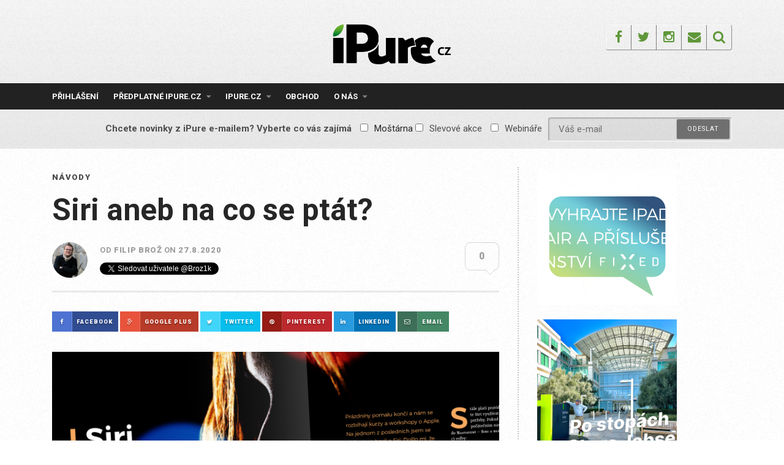

--- FILE ---
content_type: text/html; charset=UTF-8
request_url: https://ipure.cz/archiv/navody/siri-aneb-na-co-se-ptat/
body_size: 20950
content:
<!DOCTYPE html>
<html lang="cs">
<head>
<meta charset="UTF-8">
<meta name="viewport" content="width=device-width, initial-scale=1">
<link rel="profile" href="https://gmpg.org/xfn/11">
<link rel="pingback" href="https://ipure.cz/xmlrpc.php">
<title>Siri aneb na co se ptát? &#8211; iPure.cz</title>
<meta name='robots' content='max-image-preview:large' />
<script data-no-defer="1" data-ezscrex="false" data-cfasync="false" data-pagespeed-no-defer data-cookieconsent="ignore">
var ctPublicFunctions = {"_ajax_nonce":"7b40fe3f0d","_rest_nonce":"20abd6d321","_ajax_url":"\/wp-admin\/admin-ajax.php","_rest_url":"https:\/\/ipure.cz\/wp-json\/","data__cookies_type":"none","data__ajax_type":"rest","data__bot_detector_enabled":0,"data__frontend_data_log_enabled":1,"cookiePrefix":"","wprocket_detected":false,"host_url":"ipure.cz","text__ee_click_to_select":"Click to select the whole data","text__ee_original_email":"The complete one is","text__ee_got_it":"Got it","text__ee_blocked":"Blocked","text__ee_cannot_connect":"Cannot connect","text__ee_cannot_decode":"Can not decode email. Unknown reason","text__ee_email_decoder":"CleanTalk email decoder","text__ee_wait_for_decoding":"The magic is on the way!","text__ee_decoding_process":"Please wait a few seconds while we decode the contact data."}
</script>
<script data-no-defer="1" data-ezscrex="false" data-cfasync="false" data-pagespeed-no-defer data-cookieconsent="ignore">
var ctPublic = {"_ajax_nonce":"7b40fe3f0d","settings__forms__check_internal":"0","settings__forms__check_external":"0","settings__forms__force_protection":0,"settings__forms__search_test":"1","settings__forms__wc_add_to_cart":"0","settings__data__bot_detector_enabled":0,"settings__sfw__anti_crawler":0,"blog_home":"https:\/\/ipure.cz\/","pixel__setting":"3","pixel__enabled":true,"pixel__url":"https:\/\/moderate8-v4.cleantalk.org\/pixel\/bb43191e7937ece8430849ec1f5661c3.gif","data__email_check_before_post":"1","data__email_check_exist_post":0,"data__cookies_type":"none","data__key_is_ok":true,"data__visible_fields_required":true,"wl_brandname":"Anti-Spam by CleanTalk","wl_brandname_short":"CleanTalk","ct_checkjs_key":"5efcf07f99f3e10cf0fc1ad6610e9d67828bda9986e0904b3b85e3f373624b1a","emailEncoderPassKey":"d8ab318afb99791583d9a8db0ff654fe","bot_detector_forms_excluded":"W10=","advancedCacheExists":false,"varnishCacheExists":false,"wc_ajax_add_to_cart":true}
</script>
<link rel='dns-prefetch' href='//js.stripe.com' />
<link rel='dns-prefetch' href='//fonts.googleapis.com' />
<link rel="alternate" type="application/rss+xml" title="iPure.cz &raquo; RSS zdroj" href="https://ipure.cz/feed/" />
<link rel="alternate" type="application/rss+xml" title="iPure.cz &raquo; RSS komentářů" href="https://ipure.cz/comments/feed/" />
<link rel="alternate" type="application/rss+xml" title="iPure.cz &raquo; RSS komentářů pro Siri aneb na co se ptát?" href="https://ipure.cz/archiv/navody/siri-aneb-na-co-se-ptat/feed/" />
<link rel="alternate" title="oEmbed (JSON)" type="application/json+oembed" href="https://ipure.cz/wp-json/oembed/1.0/embed?url=https%3A%2F%2Fipure.cz%2Farchiv%2Fnavody%2Fsiri-aneb-na-co-se-ptat%2F" />
<link rel="alternate" title="oEmbed (XML)" type="text/xml+oembed" href="https://ipure.cz/wp-json/oembed/1.0/embed?url=https%3A%2F%2Fipure.cz%2Farchiv%2Fnavody%2Fsiri-aneb-na-co-se-ptat%2F&#038;format=xml" />
<!-- This site uses the Google Analytics by MonsterInsights plugin v9.11.1 - Using Analytics tracking - https://www.monsterinsights.com/ -->
<script src="//www.googletagmanager.com/gtag/js?id=G-C9W9M6Q838"  data-cfasync="false" data-wpfc-render="false" type="text/javascript" async></script>
<script data-cfasync="false" data-wpfc-render="false" type="text/javascript">
var mi_version = '9.11.1';
var mi_track_user = true;
var mi_no_track_reason = '';
var MonsterInsightsDefaultLocations = {"page_location":"https:\/\/ipure.cz\/archiv\/navody\/siri-aneb-na-co-se-ptat\/","page_referrer":"https:\/\/ipure.cz\/archiv\/navody\/siri-aneb-na-co-se-ptat"};
if ( typeof MonsterInsightsPrivacyGuardFilter === 'function' ) {
var MonsterInsightsLocations = (typeof MonsterInsightsExcludeQuery === 'object') ? MonsterInsightsPrivacyGuardFilter( MonsterInsightsExcludeQuery ) : MonsterInsightsPrivacyGuardFilter( MonsterInsightsDefaultLocations );
} else {
var MonsterInsightsLocations = (typeof MonsterInsightsExcludeQuery === 'object') ? MonsterInsightsExcludeQuery : MonsterInsightsDefaultLocations;
}
var disableStrs = [
'ga-disable-G-C9W9M6Q838',
];
/* Function to detect opted out users */
function __gtagTrackerIsOptedOut() {
for (var index = 0; index < disableStrs.length; index++) {
if (document.cookie.indexOf(disableStrs[index] + '=true') > -1) {
return true;
}
}
return false;
}
/* Disable tracking if the opt-out cookie exists. */
if (__gtagTrackerIsOptedOut()) {
for (var index = 0; index < disableStrs.length; index++) {
window[disableStrs[index]] = true;
}
}
/* Opt-out function */
function __gtagTrackerOptout() {
for (var index = 0; index < disableStrs.length; index++) {
document.cookie = disableStrs[index] + '=true; expires=Thu, 31 Dec 2099 23:59:59 UTC; path=/';
window[disableStrs[index]] = true;
}
}
if ('undefined' === typeof gaOptout) {
function gaOptout() {
__gtagTrackerOptout();
}
}
window.dataLayer = window.dataLayer || [];
window.MonsterInsightsDualTracker = {
helpers: {},
trackers: {},
};
if (mi_track_user) {
function __gtagDataLayer() {
dataLayer.push(arguments);
}
function __gtagTracker(type, name, parameters) {
if (!parameters) {
parameters = {};
}
if (parameters.send_to) {
__gtagDataLayer.apply(null, arguments);
return;
}
if (type === 'event') {
parameters.send_to = monsterinsights_frontend.v4_id;
var hookName = name;
if (typeof parameters['event_category'] !== 'undefined') {
hookName = parameters['event_category'] + ':' + name;
}
if (typeof MonsterInsightsDualTracker.trackers[hookName] !== 'undefined') {
MonsterInsightsDualTracker.trackers[hookName](parameters);
} else {
__gtagDataLayer('event', name, parameters);
}
} else {
__gtagDataLayer.apply(null, arguments);
}
}
__gtagTracker('js', new Date());
__gtagTracker('set', {
'developer_id.dZGIzZG': true,
});
if ( MonsterInsightsLocations.page_location ) {
__gtagTracker('set', MonsterInsightsLocations);
}
__gtagTracker('config', 'G-C9W9M6Q838', {"forceSSL":"true"} );
window.gtag = __gtagTracker;										(function () {
/* https://developers.google.com/analytics/devguides/collection/analyticsjs/ */
/* ga and __gaTracker compatibility shim. */
var noopfn = function () {
return null;
};
var newtracker = function () {
return new Tracker();
};
var Tracker = function () {
return null;
};
var p = Tracker.prototype;
p.get = noopfn;
p.set = noopfn;
p.send = function () {
var args = Array.prototype.slice.call(arguments);
args.unshift('send');
__gaTracker.apply(null, args);
};
var __gaTracker = function () {
var len = arguments.length;
if (len === 0) {
return;
}
var f = arguments[len - 1];
if (typeof f !== 'object' || f === null || typeof f.hitCallback !== 'function') {
if ('send' === arguments[0]) {
var hitConverted, hitObject = false, action;
if ('event' === arguments[1]) {
if ('undefined' !== typeof arguments[3]) {
hitObject = {
'eventAction': arguments[3],
'eventCategory': arguments[2],
'eventLabel': arguments[4],
'value': arguments[5] ? arguments[5] : 1,
}
}
}
if ('pageview' === arguments[1]) {
if ('undefined' !== typeof arguments[2]) {
hitObject = {
'eventAction': 'page_view',
'page_path': arguments[2],
}
}
}
if (typeof arguments[2] === 'object') {
hitObject = arguments[2];
}
if (typeof arguments[5] === 'object') {
Object.assign(hitObject, arguments[5]);
}
if ('undefined' !== typeof arguments[1].hitType) {
hitObject = arguments[1];
if ('pageview' === hitObject.hitType) {
hitObject.eventAction = 'page_view';
}
}
if (hitObject) {
action = 'timing' === arguments[1].hitType ? 'timing_complete' : hitObject.eventAction;
hitConverted = mapArgs(hitObject);
__gtagTracker('event', action, hitConverted);
}
}
return;
}
function mapArgs(args) {
var arg, hit = {};
var gaMap = {
'eventCategory': 'event_category',
'eventAction': 'event_action',
'eventLabel': 'event_label',
'eventValue': 'event_value',
'nonInteraction': 'non_interaction',
'timingCategory': 'event_category',
'timingVar': 'name',
'timingValue': 'value',
'timingLabel': 'event_label',
'page': 'page_path',
'location': 'page_location',
'title': 'page_title',
'referrer' : 'page_referrer',
};
for (arg in args) {
if (!(!args.hasOwnProperty(arg) || !gaMap.hasOwnProperty(arg))) {
hit[gaMap[arg]] = args[arg];
} else {
hit[arg] = args[arg];
}
}
return hit;
}
try {
f.hitCallback();
} catch (ex) {
}
};
__gaTracker.create = newtracker;
__gaTracker.getByName = newtracker;
__gaTracker.getAll = function () {
return [];
};
__gaTracker.remove = noopfn;
__gaTracker.loaded = true;
window['__gaTracker'] = __gaTracker;
})();
} else {
console.log("");
(function () {
function __gtagTracker() {
return null;
}
window['__gtagTracker'] = __gtagTracker;
window['gtag'] = __gtagTracker;
})();
}
</script>
<!-- / Google Analytics by MonsterInsights -->
<style id='wp-img-auto-sizes-contain-inline-css' type='text/css'>
img:is([sizes=auto i],[sizes^="auto," i]){contain-intrinsic-size:3000px 1500px}
/*# sourceURL=wp-img-auto-sizes-contain-inline-css */
</style>
<style id='wp-emoji-styles-inline-css' type='text/css'>
img.wp-smiley, img.emoji {
display: inline !important;
border: none !important;
box-shadow: none !important;
height: 1em !important;
width: 1em !important;
margin: 0 0.07em !important;
vertical-align: -0.1em !important;
background: none !important;
padding: 0 !important;
}
/*# sourceURL=wp-emoji-styles-inline-css */
</style>
<style id='wp-block-library-inline-css' type='text/css'>
:root{--wp-block-synced-color:#7a00df;--wp-block-synced-color--rgb:122,0,223;--wp-bound-block-color:var(--wp-block-synced-color);--wp-editor-canvas-background:#ddd;--wp-admin-theme-color:#007cba;--wp-admin-theme-color--rgb:0,124,186;--wp-admin-theme-color-darker-10:#006ba1;--wp-admin-theme-color-darker-10--rgb:0,107,160.5;--wp-admin-theme-color-darker-20:#005a87;--wp-admin-theme-color-darker-20--rgb:0,90,135;--wp-admin-border-width-focus:2px}@media (min-resolution:192dpi){:root{--wp-admin-border-width-focus:1.5px}}.wp-element-button{cursor:pointer}:root .has-very-light-gray-background-color{background-color:#eee}:root .has-very-dark-gray-background-color{background-color:#313131}:root .has-very-light-gray-color{color:#eee}:root .has-very-dark-gray-color{color:#313131}:root .has-vivid-green-cyan-to-vivid-cyan-blue-gradient-background{background:linear-gradient(135deg,#00d084,#0693e3)}:root .has-purple-crush-gradient-background{background:linear-gradient(135deg,#34e2e4,#4721fb 50%,#ab1dfe)}:root .has-hazy-dawn-gradient-background{background:linear-gradient(135deg,#faaca8,#dad0ec)}:root .has-subdued-olive-gradient-background{background:linear-gradient(135deg,#fafae1,#67a671)}:root .has-atomic-cream-gradient-background{background:linear-gradient(135deg,#fdd79a,#004a59)}:root .has-nightshade-gradient-background{background:linear-gradient(135deg,#330968,#31cdcf)}:root .has-midnight-gradient-background{background:linear-gradient(135deg,#020381,#2874fc)}:root{--wp--preset--font-size--normal:16px;--wp--preset--font-size--huge:42px}.has-regular-font-size{font-size:1em}.has-larger-font-size{font-size:2.625em}.has-normal-font-size{font-size:var(--wp--preset--font-size--normal)}.has-huge-font-size{font-size:var(--wp--preset--font-size--huge)}.has-text-align-center{text-align:center}.has-text-align-left{text-align:left}.has-text-align-right{text-align:right}.has-fit-text{white-space:nowrap!important}#end-resizable-editor-section{display:none}.aligncenter{clear:both}.items-justified-left{justify-content:flex-start}.items-justified-center{justify-content:center}.items-justified-right{justify-content:flex-end}.items-justified-space-between{justify-content:space-between}.screen-reader-text{border:0;clip-path:inset(50%);height:1px;margin:-1px;overflow:hidden;padding:0;position:absolute;width:1px;word-wrap:normal!important}.screen-reader-text:focus{background-color:#ddd;clip-path:none;color:#444;display:block;font-size:1em;height:auto;left:5px;line-height:normal;padding:15px 23px 14px;text-decoration:none;top:5px;width:auto;z-index:100000}html :where(.has-border-color){border-style:solid}html :where([style*=border-top-color]){border-top-style:solid}html :where([style*=border-right-color]){border-right-style:solid}html :where([style*=border-bottom-color]){border-bottom-style:solid}html :where([style*=border-left-color]){border-left-style:solid}html :where([style*=border-width]){border-style:solid}html :where([style*=border-top-width]){border-top-style:solid}html :where([style*=border-right-width]){border-right-style:solid}html :where([style*=border-bottom-width]){border-bottom-style:solid}html :where([style*=border-left-width]){border-left-style:solid}html :where(img[class*=wp-image-]){height:auto;max-width:100%}:where(figure){margin:0 0 1em}html :where(.is-position-sticky){--wp-admin--admin-bar--position-offset:var(--wp-admin--admin-bar--height,0px)}@media screen and (max-width:600px){html :where(.is-position-sticky){--wp-admin--admin-bar--position-offset:0px}}
/*# sourceURL=wp-block-library-inline-css */
</style><style id='global-styles-inline-css' type='text/css'>
:root{--wp--preset--aspect-ratio--square: 1;--wp--preset--aspect-ratio--4-3: 4/3;--wp--preset--aspect-ratio--3-4: 3/4;--wp--preset--aspect-ratio--3-2: 3/2;--wp--preset--aspect-ratio--2-3: 2/3;--wp--preset--aspect-ratio--16-9: 16/9;--wp--preset--aspect-ratio--9-16: 9/16;--wp--preset--color--black: #000000;--wp--preset--color--cyan-bluish-gray: #abb8c3;--wp--preset--color--white: #ffffff;--wp--preset--color--pale-pink: #f78da7;--wp--preset--color--vivid-red: #cf2e2e;--wp--preset--color--luminous-vivid-orange: #ff6900;--wp--preset--color--luminous-vivid-amber: #fcb900;--wp--preset--color--light-green-cyan: #7bdcb5;--wp--preset--color--vivid-green-cyan: #00d084;--wp--preset--color--pale-cyan-blue: #8ed1fc;--wp--preset--color--vivid-cyan-blue: #0693e3;--wp--preset--color--vivid-purple: #9b51e0;--wp--preset--gradient--vivid-cyan-blue-to-vivid-purple: linear-gradient(135deg,rgb(6,147,227) 0%,rgb(155,81,224) 100%);--wp--preset--gradient--light-green-cyan-to-vivid-green-cyan: linear-gradient(135deg,rgb(122,220,180) 0%,rgb(0,208,130) 100%);--wp--preset--gradient--luminous-vivid-amber-to-luminous-vivid-orange: linear-gradient(135deg,rgb(252,185,0) 0%,rgb(255,105,0) 100%);--wp--preset--gradient--luminous-vivid-orange-to-vivid-red: linear-gradient(135deg,rgb(255,105,0) 0%,rgb(207,46,46) 100%);--wp--preset--gradient--very-light-gray-to-cyan-bluish-gray: linear-gradient(135deg,rgb(238,238,238) 0%,rgb(169,184,195) 100%);--wp--preset--gradient--cool-to-warm-spectrum: linear-gradient(135deg,rgb(74,234,220) 0%,rgb(151,120,209) 20%,rgb(207,42,186) 40%,rgb(238,44,130) 60%,rgb(251,105,98) 80%,rgb(254,248,76) 100%);--wp--preset--gradient--blush-light-purple: linear-gradient(135deg,rgb(255,206,236) 0%,rgb(152,150,240) 100%);--wp--preset--gradient--blush-bordeaux: linear-gradient(135deg,rgb(254,205,165) 0%,rgb(254,45,45) 50%,rgb(107,0,62) 100%);--wp--preset--gradient--luminous-dusk: linear-gradient(135deg,rgb(255,203,112) 0%,rgb(199,81,192) 50%,rgb(65,88,208) 100%);--wp--preset--gradient--pale-ocean: linear-gradient(135deg,rgb(255,245,203) 0%,rgb(182,227,212) 50%,rgb(51,167,181) 100%);--wp--preset--gradient--electric-grass: linear-gradient(135deg,rgb(202,248,128) 0%,rgb(113,206,126) 100%);--wp--preset--gradient--midnight: linear-gradient(135deg,rgb(2,3,129) 0%,rgb(40,116,252) 100%);--wp--preset--font-size--small: 13px;--wp--preset--font-size--medium: 20px;--wp--preset--font-size--large: 36px;--wp--preset--font-size--x-large: 42px;--wp--preset--spacing--20: 0.44rem;--wp--preset--spacing--30: 0.67rem;--wp--preset--spacing--40: 1rem;--wp--preset--spacing--50: 1.5rem;--wp--preset--spacing--60: 2.25rem;--wp--preset--spacing--70: 3.38rem;--wp--preset--spacing--80: 5.06rem;--wp--preset--shadow--natural: 6px 6px 9px rgba(0, 0, 0, 0.2);--wp--preset--shadow--deep: 12px 12px 50px rgba(0, 0, 0, 0.4);--wp--preset--shadow--sharp: 6px 6px 0px rgba(0, 0, 0, 0.2);--wp--preset--shadow--outlined: 6px 6px 0px -3px rgb(255, 255, 255), 6px 6px rgb(0, 0, 0);--wp--preset--shadow--crisp: 6px 6px 0px rgb(0, 0, 0);}:where(.is-layout-flex){gap: 0.5em;}:where(.is-layout-grid){gap: 0.5em;}body .is-layout-flex{display: flex;}.is-layout-flex{flex-wrap: wrap;align-items: center;}.is-layout-flex > :is(*, div){margin: 0;}body .is-layout-grid{display: grid;}.is-layout-grid > :is(*, div){margin: 0;}:where(.wp-block-columns.is-layout-flex){gap: 2em;}:where(.wp-block-columns.is-layout-grid){gap: 2em;}:where(.wp-block-post-template.is-layout-flex){gap: 1.25em;}:where(.wp-block-post-template.is-layout-grid){gap: 1.25em;}.has-black-color{color: var(--wp--preset--color--black) !important;}.has-cyan-bluish-gray-color{color: var(--wp--preset--color--cyan-bluish-gray) !important;}.has-white-color{color: var(--wp--preset--color--white) !important;}.has-pale-pink-color{color: var(--wp--preset--color--pale-pink) !important;}.has-vivid-red-color{color: var(--wp--preset--color--vivid-red) !important;}.has-luminous-vivid-orange-color{color: var(--wp--preset--color--luminous-vivid-orange) !important;}.has-luminous-vivid-amber-color{color: var(--wp--preset--color--luminous-vivid-amber) !important;}.has-light-green-cyan-color{color: var(--wp--preset--color--light-green-cyan) !important;}.has-vivid-green-cyan-color{color: var(--wp--preset--color--vivid-green-cyan) !important;}.has-pale-cyan-blue-color{color: var(--wp--preset--color--pale-cyan-blue) !important;}.has-vivid-cyan-blue-color{color: var(--wp--preset--color--vivid-cyan-blue) !important;}.has-vivid-purple-color{color: var(--wp--preset--color--vivid-purple) !important;}.has-black-background-color{background-color: var(--wp--preset--color--black) !important;}.has-cyan-bluish-gray-background-color{background-color: var(--wp--preset--color--cyan-bluish-gray) !important;}.has-white-background-color{background-color: var(--wp--preset--color--white) !important;}.has-pale-pink-background-color{background-color: var(--wp--preset--color--pale-pink) !important;}.has-vivid-red-background-color{background-color: var(--wp--preset--color--vivid-red) !important;}.has-luminous-vivid-orange-background-color{background-color: var(--wp--preset--color--luminous-vivid-orange) !important;}.has-luminous-vivid-amber-background-color{background-color: var(--wp--preset--color--luminous-vivid-amber) !important;}.has-light-green-cyan-background-color{background-color: var(--wp--preset--color--light-green-cyan) !important;}.has-vivid-green-cyan-background-color{background-color: var(--wp--preset--color--vivid-green-cyan) !important;}.has-pale-cyan-blue-background-color{background-color: var(--wp--preset--color--pale-cyan-blue) !important;}.has-vivid-cyan-blue-background-color{background-color: var(--wp--preset--color--vivid-cyan-blue) !important;}.has-vivid-purple-background-color{background-color: var(--wp--preset--color--vivid-purple) !important;}.has-black-border-color{border-color: var(--wp--preset--color--black) !important;}.has-cyan-bluish-gray-border-color{border-color: var(--wp--preset--color--cyan-bluish-gray) !important;}.has-white-border-color{border-color: var(--wp--preset--color--white) !important;}.has-pale-pink-border-color{border-color: var(--wp--preset--color--pale-pink) !important;}.has-vivid-red-border-color{border-color: var(--wp--preset--color--vivid-red) !important;}.has-luminous-vivid-orange-border-color{border-color: var(--wp--preset--color--luminous-vivid-orange) !important;}.has-luminous-vivid-amber-border-color{border-color: var(--wp--preset--color--luminous-vivid-amber) !important;}.has-light-green-cyan-border-color{border-color: var(--wp--preset--color--light-green-cyan) !important;}.has-vivid-green-cyan-border-color{border-color: var(--wp--preset--color--vivid-green-cyan) !important;}.has-pale-cyan-blue-border-color{border-color: var(--wp--preset--color--pale-cyan-blue) !important;}.has-vivid-cyan-blue-border-color{border-color: var(--wp--preset--color--vivid-cyan-blue) !important;}.has-vivid-purple-border-color{border-color: var(--wp--preset--color--vivid-purple) !important;}.has-vivid-cyan-blue-to-vivid-purple-gradient-background{background: var(--wp--preset--gradient--vivid-cyan-blue-to-vivid-purple) !important;}.has-light-green-cyan-to-vivid-green-cyan-gradient-background{background: var(--wp--preset--gradient--light-green-cyan-to-vivid-green-cyan) !important;}.has-luminous-vivid-amber-to-luminous-vivid-orange-gradient-background{background: var(--wp--preset--gradient--luminous-vivid-amber-to-luminous-vivid-orange) !important;}.has-luminous-vivid-orange-to-vivid-red-gradient-background{background: var(--wp--preset--gradient--luminous-vivid-orange-to-vivid-red) !important;}.has-very-light-gray-to-cyan-bluish-gray-gradient-background{background: var(--wp--preset--gradient--very-light-gray-to-cyan-bluish-gray) !important;}.has-cool-to-warm-spectrum-gradient-background{background: var(--wp--preset--gradient--cool-to-warm-spectrum) !important;}.has-blush-light-purple-gradient-background{background: var(--wp--preset--gradient--blush-light-purple) !important;}.has-blush-bordeaux-gradient-background{background: var(--wp--preset--gradient--blush-bordeaux) !important;}.has-luminous-dusk-gradient-background{background: var(--wp--preset--gradient--luminous-dusk) !important;}.has-pale-ocean-gradient-background{background: var(--wp--preset--gradient--pale-ocean) !important;}.has-electric-grass-gradient-background{background: var(--wp--preset--gradient--electric-grass) !important;}.has-midnight-gradient-background{background: var(--wp--preset--gradient--midnight) !important;}.has-small-font-size{font-size: var(--wp--preset--font-size--small) !important;}.has-medium-font-size{font-size: var(--wp--preset--font-size--medium) !important;}.has-large-font-size{font-size: var(--wp--preset--font-size--large) !important;}.has-x-large-font-size{font-size: var(--wp--preset--font-size--x-large) !important;}
/*# sourceURL=global-styles-inline-css */
</style>
<style id='classic-theme-styles-inline-css' type='text/css'>
/*! This file is auto-generated */
.wp-block-button__link{color:#fff;background-color:#32373c;border-radius:9999px;box-shadow:none;text-decoration:none;padding:calc(.667em + 2px) calc(1.333em + 2px);font-size:1.125em}.wp-block-file__button{background:#32373c;color:#fff;text-decoration:none}
/*# sourceURL=/wp-includes/css/classic-themes.min.css */
</style>
<link rel='stylesheet' id='cleantalk-public-css-css' href='//ipure.cz/wp-content/cache/wpfc-minified/q7b9mwyd/g1e8j.css' type='text/css' media='all' />
<link rel='stylesheet' id='cleantalk-email-decoder-css-css' href='//ipure.cz/wp-content/cache/wpfc-minified/30fxatp1/g1e8j.css' type='text/css' media='all' />
<link rel='stylesheet' id='contact-form-7-css' href='//ipure.cz/wp-content/cache/wpfc-minified/npdimhy/g1e8j.css' type='text/css' media='all' />
<link rel='stylesheet' id='responsive-lightbox-swipebox-css' href='//ipure.cz/wp-content/cache/wpfc-minified/qvhcvyab/g1e8j.css' type='text/css' media='all' />
<link rel='stylesheet' id='woocommerce-layout-css' href='//ipure.cz/wp-content/cache/wpfc-minified/epb9gyog/g1e8j.css' type='text/css' media='all' />
<link rel='stylesheet' id='woocommerce-smallscreen-css' href='//ipure.cz/wp-content/cache/wpfc-minified/f152tm5p/g1e8j.css' type='text/css' media='only screen and (max-width: 768px)' />
<link rel='stylesheet' id='woocommerce-general-css' href='//ipure.cz/wp-content/cache/wpfc-minified/6oojm6jo/g1e8j.css' type='text/css' media='all' />
<style id='woocommerce-inline-inline-css' type='text/css'>
.woocommerce form .form-row .required { visibility: visible; }
/*# sourceURL=woocommerce-inline-inline-css */
</style>
<link rel='stylesheet' id='mc4wp-form-themes-css' href='//ipure.cz/wp-content/cache/wpfc-minified/8hzleko0/g1e8j.css' type='text/css' media='all' />
<link rel='stylesheet' id='roboto-font-css' href='https://fonts.googleapis.com/css?family=Roboto%3A300%2C400%2C500%2C700%2C900&#038;subset=latin-ext&#038;ver=6.9' type='text/css' media='all' />
<link rel='stylesheet' id='thebreakingnews-fonts-css' href='//fonts.googleapis.com/css?family=PT+Serif%3A400%2C700%7CLato%3A+400%2C700%2C900&#038;subset=latin%2Clatin-ext%2Ccyrillic%2Ccyrillic-ext' type='text/css' media='all' />
<link rel='stylesheet' id='thebreakingnews-icons-css' href='//ipure.cz/wp-content/cache/wpfc-minified/q7ciiirt/g1e8j.css' type='text/css' media='all' />
<link rel='stylesheet' id='thebreakingnews-framework-css' href='//ipure.cz/wp-content/cache/wpfc-minified/edj58v6q/g1e8j.css' type='text/css' media='all' />
<link rel='stylesheet' id='thebreakingnews-style-css' href='//ipure.cz/wp-content/cache/wpfc-minified/kli8zxym/g1e8j.css' type='text/css' media='all' />
<link rel='stylesheet' id='thebreakingnews-woocommerce-style-css' href='//ipure.cz/wp-content/cache/wpfc-minified/9l7mggt5/g1e8j.css' type='text/css' media='all' />
<link rel='stylesheet' id='enlighterjs-css' href='//ipure.cz/wp-content/cache/wpfc-minified/qkazshp4/g1e8j.css' type='text/css' media='all' />
<script type="text/javascript" src="https://ipure.cz/wp-content/plugins/google-analytics-for-wordpress/assets/js/frontend-gtag.js?ver=9.11.1" id="monsterinsights-frontend-script-js" async="async" data-wp-strategy="async"></script>
<script data-cfasync="false" data-wpfc-render="false" type="text/javascript" id='monsterinsights-frontend-script-js-extra'>/* <![CDATA[ */
var monsterinsights_frontend = {"js_events_tracking":"true","download_extensions":"doc,pdf,ppt,zip,xls,docx,pptx,xlsx","inbound_paths":"[]","home_url":"https:\/\/ipure.cz","hash_tracking":"false","v4_id":"G-C9W9M6Q838"};/* ]]> */
</script>
<script type="text/javascript" src="https://ipure.cz/wp-content/plugins/cleantalk-spam-protect/js/apbct-public-bundle_gathering.min.js?ver=6.70.1_1766955553" id="apbct-public-bundle_gathering.min-js-js"></script>
<script type="text/javascript" src="https://ipure.cz/wp-includes/js/jquery/jquery.min.js?ver=3.7.1" id="jquery-core-js"></script>
<script type="text/javascript" src="https://ipure.cz/wp-includes/js/jquery/jquery-migrate.min.js?ver=3.4.1" id="jquery-migrate-js"></script>
<script type="text/javascript" src="https://ipure.cz/wp-content/plugins/flowpaper-lite-pdf-flipbook/assets/lity/lity.min.js" id="lity-js-js"></script>
<script type="text/javascript" src="https://ipure.cz/wp-content/plugins/responsive-lightbox/assets/dompurify/purify.min.js?ver=3.1.7" id="dompurify-js"></script>
<script type="text/javascript" id="responsive-lightbox-sanitizer-js-before">
/* <![CDATA[ */
window.RLG = window.RLG || {}; window.RLG.sanitizeAllowedHosts = ["youtube.com","www.youtube.com","youtu.be","vimeo.com","player.vimeo.com"];
//# sourceURL=responsive-lightbox-sanitizer-js-before
/* ]]> */
</script>
<script type="text/javascript" src="https://ipure.cz/wp-content/plugins/responsive-lightbox/js/sanitizer.js?ver=2.6.0" id="responsive-lightbox-sanitizer-js"></script>
<script type="text/javascript" src="https://ipure.cz/wp-content/plugins/responsive-lightbox/assets/swipebox/jquery.swipebox.min.js?ver=1.5.2" id="responsive-lightbox-swipebox-js"></script>
<script type="text/javascript" src="https://ipure.cz/wp-includes/js/underscore.min.js?ver=1.13.7" id="underscore-js"></script>
<script type="text/javascript" src="https://ipure.cz/wp-content/plugins/responsive-lightbox/assets/infinitescroll/infinite-scroll.pkgd.min.js?ver=4.0.1" id="responsive-lightbox-infinite-scroll-js"></script>
<script type="text/javascript" id="responsive-lightbox-js-before">
/* <![CDATA[ */
var rlArgs = {"script":"swipebox","selector":"lightbox","customEvents":"","activeGalleries":true,"animation":true,"hideCloseButtonOnMobile":false,"removeBarsOnMobile":false,"hideBars":true,"hideBarsDelay":5000,"videoMaxWidth":1080,"useSVG":true,"loopAtEnd":false,"woocommerce_gallery":false,"ajaxurl":"https:\/\/ipure.cz\/wp-admin\/admin-ajax.php","nonce":"42258b34be","preview":false,"postId":12593,"scriptExtension":false};
//# sourceURL=responsive-lightbox-js-before
/* ]]> */
</script>
<script type="text/javascript" src="https://ipure.cz/wp-content/plugins/responsive-lightbox/js/front.js?ver=2.6.0" id="responsive-lightbox-js"></script>
<script type="text/javascript" src="https://ipure.cz/wp-content/plugins/woocommerce/assets/js/jquery-blockui/jquery.blockUI.min.js?ver=2.7.0-wc.10.4.3" id="wc-jquery-blockui-js" defer="defer" data-wp-strategy="defer"></script>
<script type="text/javascript" id="wc-add-to-cart-js-extra">
/* <![CDATA[ */
var wc_add_to_cart_params = {"ajax_url":"/wp-admin/admin-ajax.php","wc_ajax_url":"/?wc-ajax=%%endpoint%%","i18n_view_cart":"Zobrazit ko\u0161\u00edk","cart_url":"https://ipure.cz/kosik/","is_cart":"","cart_redirect_after_add":"yes"};
//# sourceURL=wc-add-to-cart-js-extra
/* ]]> */
</script>
<script type="text/javascript" src="https://ipure.cz/wp-content/plugins/woocommerce/assets/js/frontend/add-to-cart.min.js?ver=10.4.3" id="wc-add-to-cart-js" defer="defer" data-wp-strategy="defer"></script>
<script type="text/javascript" src="https://ipure.cz/wp-content/plugins/woocommerce/assets/js/js-cookie/js.cookie.min.js?ver=2.1.4-wc.10.4.3" id="wc-js-cookie-js" defer="defer" data-wp-strategy="defer"></script>
<script type="text/javascript" id="woocommerce-js-extra">
/* <![CDATA[ */
var woocommerce_params = {"ajax_url":"/wp-admin/admin-ajax.php","wc_ajax_url":"/?wc-ajax=%%endpoint%%","i18n_password_show":"Zobrazit heslo","i18n_password_hide":"Skr\u00fdt heslo"};
//# sourceURL=woocommerce-js-extra
/* ]]> */
</script>
<script type="text/javascript" src="https://ipure.cz/wp-content/plugins/woocommerce/assets/js/frontend/woocommerce.min.js?ver=10.4.3" id="woocommerce-js" defer="defer" data-wp-strategy="defer"></script>
<script type="text/javascript" id="kk-script-js-extra">
/* <![CDATA[ */
var fetchCartItems = {"ajax_url":"https://ipure.cz/wp-admin/admin-ajax.php","action":"kk_wc_fetchcartitems","nonce":"c4504ea12f","currency":"CZK"};
//# sourceURL=kk-script-js-extra
/* ]]> */
</script>
<script type="text/javascript" src="https://ipure.cz/wp-content/plugins/kliken-marketing-for-google/assets/kk-script.js?ver=8ebf51ae04a54113ff50295eed7a024f" id="kk-script-js"></script>
<script type="text/javascript" id="WCPAY_ASSETS-js-extra">
/* <![CDATA[ */
var wcpayAssets = {"url":"https://ipure.cz/wp-content/plugins/woocommerce-payments/dist/"};
//# sourceURL=WCPAY_ASSETS-js-extra
/* ]]> */
</script>
<script type="text/javascript" src="https://js.stripe.com/v3/?ver=3" id="stripe-js-v3-js"></script>
<script type="text/javascript" id="rcp-stripe-js-extra">
/* <![CDATA[ */
var rcpStripe = {"keys":{"publishable":"pk_live_HeUb0E8xMptR2B6KYnYDgpBa00j3pGRem0"},"errors":{"api_key_expired":"Payment gateway connection error.","card_declined":"The card has been declined.","email_invalid":"Invalid email address. Please enter a valid email address and try again.","expired_card":"This card has expired. Please try again with a different payment method.","incorrect_address":"The supplied billing address is incorrect. Please check the card's address or try again with a different card.","incorrect_cvc":"The card's security code is incorrect. Please check the security code or try again with a different card.","incorrect_number":"The card number is incorrect. Please check the card number or try again with a different card.","invalid_number":"The card number is incorrect. Please check the card number or try again with a different card.","incorrect_zip":"The card's postal code is incorrect. Please check the postal code or try again with a different card.","postal_code_invalid":"The card's postal code is incorrect. Please check the postal code or try again with a different card.","invalid_cvc":"The card's security code is invalid. Please check the security code or try again with a different card.","invalid_expiry_month":"The card's expiration month is incorrect.","invalid_expiry_year":"The card's expiration year is incorrect.","payment_intent_authentication_failure":"Authentication failure.","payment_intent_incompatible_payment_method":"This payment method is invalid.","payment_intent_payment_attempt_failed":"Payment attempt failed.","setup_intent_authentication_failure":"Setup attempt failed."},"formatting":{"currencyMultiplier":100},"elementsConfig":null};
//# sourceURL=rcp-stripe-js-extra
/* ]]> */
</script>
<script type="text/javascript" src="https://ipure.cz/wp-content/plugins/restrict-content-pro/core/includes/gateways/stripe/js/stripe.min.js?ver=3.5.46" id="rcp-stripe-js"></script>
<script type="text/javascript" src="https://ipure.cz/wp-content/plugins/restrict-content-pro/core/includes/gateways/stripe/js/register.min.js?ver=3.5.46" id="rcp-stripe-register-js"></script>
<link rel="https://api.w.org/" href="https://ipure.cz/wp-json/" /><link rel="alternate" title="JSON" type="application/json" href="https://ipure.cz/wp-json/wp/v2/posts/12593" /><link rel="EditURI" type="application/rsd+xml" title="RSD" href="https://ipure.cz/xmlrpc.php?rsd" />
<link rel="canonical" href="https://ipure.cz/archiv/navody/siri-aneb-na-co-se-ptat/" />
<link rel="apple-touch-icon" sizes="180x180" href="/wp-content/uploads/fbrfg/apple-touch-icon.png">
<link rel="icon" type="image/png" sizes="32x32" href="/wp-content/uploads/fbrfg/favicon-32x32.png">
<link rel="icon" type="image/png" sizes="16x16" href="/wp-content/uploads/fbrfg/favicon-16x16.png">
<link rel="manifest" href="/wp-content/uploads/fbrfg/manifest.json">
<link rel="mask-icon" href="/wp-content/uploads/fbrfg/safari-pinned-tab.svg" color="#5bbad5">
<link rel="shortcut icon" href="/wp-content/uploads/fbrfg/favicon.ico">
<meta name="msapplication-config" content="/wp-content/uploads/fbrfg/browserconfig.xml">
<meta name="theme-color" content="#ffffff">	<!--[if lt IE 9]>
<script src="https://ipure.cz/wp-content/themes/thebreakingnews/js/html5.js"></script>
<script src="https://ipure.cz/wp-content/themes/thebreakingnews/js/respond.js"></script>
<![endif]-->
<noscript><style>.woocommerce-product-gallery{ opacity: 1 !important; }</style></noscript>
<style type="text/css">
.site-title,
.site-description {
position: absolute;
clip: rect(1px, 1px, 1px, 1px);
}
</style>
<style type="text/css" id="wp-custom-css">
/* Zúžení sidebaru bez rozbití rozložení */
@media (min-width: 992px) {
/* najdi společného rodiče obou sloupců */
.site-content .row {
display: flex;
flex-wrap: nowrap;
align-items: flex-start;
}
/* hlavní obsah */
#primary {
flex: 1 1 auto;
min-width: 0;
}
/* sidebar */
#secondary {
flex: 0 0 260px;
max-width: 260px;
}
}
img[src*="banner-CES-2026-web.gif"] {
display: none !important;
}
/* zrušení prázdného sloupce po banneru */
@media (min-width: 992px) {
.site-content .row {
justify-content: center;
}
.site-content .row > div:has(img[src*="banner-CES-2026-web.gif"]) {
display: none !important;
}
}
</style>
<link rel='stylesheet' id='style-edit'  href='//ipure.cz/wp-content/cache/wpfc-minified/79ajw688/g1e8j.css' type='text/css' media='all' />
<link rel='stylesheet' id='wc-stripe-blocks-checkout-style-css' href='//ipure.cz/wp-content/cache/wpfc-minified/8utrfwmd/g1e8j.css' type='text/css' media='all' />
<link rel='stylesheet' id='wc-blocks-style-css' href='//ipure.cz/wp-content/cache/wpfc-minified/jzc1ezf5/g1e8j.css' type='text/css' media='all' />
</head>
<body data-rsssl=1 class="wp-singular post-template-default single single-post postid-12593 single-format-standard wp-custom-logo wp-theme-thebreakingnews theme-thebreakingnews woocommerce-no-js group-blog" itemscope="itemscope" itemtype="http://schema.org/WebPage">
<div id="page" class="hfeed site">
<a class="skip-link screen-reader-text" href="#content">Skip to content</a>
<div id="header-search-box">
<div class="container">
<form method="get" class="header-searchform form-inline" action="https://ipure.cz/" role="search">
<div class="header-searchform-inner">
<input type="text" class="field" name="s" value="" id="s" placeholder="Zadejte hledaný výraz" />
<button type="submit" class="submit"><i class="fa fa-search" title="search button"></i></button>
</div><!-- .header-searchform-inner -->
</form><!-- .header-searchform -->
</div><!-- .container -->
</div><!-- .header-search-box -->
<header id="masthead" class="site-header" role="banner" itemscope="itemscope" itemtype="http://schema.org/WPHeader">
<div class="container">
<div class="clearfix header-inner">
<div class="site-branding pull-left">
<div class="website-logo">
<a href="https://ipure.cz/" rel="home">
<img src="https://ipure.cz/wp-content/uploads/2017/10/logo-1.png" alt="iPure.cz" />
</a>
</div><!-- .website-logo -->
<h1 class="site-title main-font" itemprop="headline"><a href="https://ipure.cz/" rel="home">iPure.cz</a></h1>
<h2 class="site-description main-font has-opacity" itemprop="description">Prémiový Apple e-magazín, který vychází každý týden. Žádné reklamy, žádné spekulace, jen čistý obsah pro všechny Apple fandy. Recenze, komentáře a praktické návody, jak začlenit Apple zařízení do každodenního života.</h2>
</div><!-- .site-branding -->
<div class="header-controls pull-right">
<div class="social-list"><ul id="menu-menu-pro-socialni-site" class="menu-items list-unstyled"><li id="menu-item-24" class="menu-item menu-item-type-custom menu-item-object-custom menu-item-24"><a href="https://www.facebook.com/ipure.cz/"><span class="screen-reader-text">Facebook</span></a></li>
<li id="menu-item-25" class="menu-item menu-item-type-custom menu-item-object-custom menu-item-25"><a href="https://twitter.com/iPurecz"><span class="screen-reader-text">Twitter</span></a></li>
<li id="menu-item-26" class="menu-item menu-item-type-custom menu-item-object-custom menu-item-26"><a href="https://www.instagram.com/ipurecz"><span class="screen-reader-text">Instagram</span></a></li>
<li id="menu-item-27" class="menu-item menu-item-type-custom menu-item-object-custom menu-item-27"><a href="mailto:info@ipure.cz"><span class="screen-reader-text">Email</span></a></li>
</ul></div>					<a id="header-search-button" href="#"><i class="fa fa-search"></i></a>
<span class="woo-cart-holder">
<a href="https://ipure.cz/kosik/" title="View your shopping cart" class="cart-parent"><i class="fa fa-shopping-cart"></i><span class="count-items">0</span></a>						</span><!-- .woo-cart-holder -->
</div><!-- .header-controls -->
</div><!-- .header-inner -->
</div><!-- .container -->
<div id="mobile-site-navigation"></div><!-- #mobile-site-navigation -->
<nav id="site-navigation" class="main-navigation" role="navigation" data-small-nav-title="Menu" itemscope="itemscope" itemtype="http://schema.org/SiteNavigationElement">
<div class="container">
<ul id="menu-hlavni-menu" class="nav-bar"><li id="menu-item-391" class="menu-item menu-item-type-post_type menu-item-object-page menu-item-391"><a href="https://ipure.cz/prihlaseni/">Přihlášení</a></li>
<li id="menu-item-385" class="menu-item menu-item-type-post_type menu-item-object-page menu-item-has-children menu-item-385"><a href="https://ipure.cz/predplatne-ipure-cz/">Předplatné iPure.cz</a>
<ul class="sub-menu">
<li id="menu-item-920" class="menu-item menu-item-type-post_type menu-item-object-page menu-item-920"><a href="https://ipure.cz/darujte-predplatne-ipure-cz/">Darujte předplatné iPure.cz</a></li>
<li id="menu-item-352" class="menu-item menu-item-type-post_type menu-item-object-page menu-item-352"><a href="https://ipure.cz/register/">Registrace – předplatné</a></li>
<li id="menu-item-390" class="menu-item menu-item-type-post_type menu-item-object-page menu-item-390"><a href="https://ipure.cz/prihlaseni/">Přihlášení</a></li>
<li id="menu-item-355" class="menu-item menu-item-type-post_type menu-item-object-page menu-item-355"><a href="https://ipure.cz/register/your-membership/">Vaše členství</a></li>
<li id="menu-item-354" class="menu-item menu-item-type-post_type menu-item-object-page menu-item-354"><a href="https://ipure.cz/register/edit-your-profile/">Upravit uživatelský profil</a></li>
<li id="menu-item-353" class="menu-item menu-item-type-post_type menu-item-object-page menu-item-353"><a href="https://ipure.cz/register/update-billing-card/">Aktualizovat platební údaje</a></li>
</ul>
</li>
<li id="menu-item-73" class="menu-item menu-item-type-taxonomy menu-item-object-category menu-item-has-children menu-item-73"><a href="https://ipure.cz/category/o_nas/">iPure.cz</a>
<ul class="sub-menu">
<li id="menu-item-71" class="menu-item menu-item-type-taxonomy menu-item-object-category menu-item-71"><a href="https://ipure.cz/category/emagazin/">E-magazín</a></li>
<li id="menu-item-3284" class="menu-item menu-item-type-taxonomy menu-item-object-category menu-item-3284"><a href="https://ipure.cz/category/audio/">Audio</a></li>
<li id="menu-item-3285" class="menu-item menu-item-type-taxonomy menu-item-object-category menu-item-3285"><a href="https://ipure.cz/category/video/">Video</a></li>
<li id="menu-item-8038" class="menu-item menu-item-type-taxonomy menu-item-object-category menu-item-8038"><a href="https://ipure.cz/category/podcast/">Podcast</a></li>
<li id="menu-item-8039" class="menu-item menu-item-type-taxonomy menu-item-object-category menu-item-8039"><a href="https://ipure.cz/category/mostarna_archiv/">Moštárna</a></li>
<li id="menu-item-32164" class="menu-item menu-item-type-taxonomy menu-item-object-category menu-item-32164"><a href="https://ipure.cz/category/jablecne-picollo/">Jablečné Picollo</a></li>
</ul>
</li>
<li id="menu-item-29811" class="menu-item menu-item-type-custom menu-item-object-custom menu-item-29811"><a href="https://ipure.cz/kategorie-produktu/videa/?orderby=date">OBCHOD</a></li>
<li id="menu-item-32207" class="menu-item menu-item-type-post_type menu-item-object-page menu-item-has-children menu-item-32207"><a href="https://ipure.cz/about/">O nás</a>
<ul class="sub-menu">
<li id="menu-item-225" class="menu-item menu-item-type-post_type menu-item-object-page menu-item-225"><a href="https://ipure.cz/o_magazinu/">O magazínu</a></li>
<li id="menu-item-226" class="menu-item menu-item-type-post_type menu-item-object-page menu-item-226"><a href="https://ipure.cz/about/">O nás</a></li>
<li id="menu-item-3286" class="menu-item menu-item-type-post_type menu-item-object-page menu-item-3286"><a href="https://ipure.cz/contact/">Kontakt</a></li>
<li id="menu-item-10141" class="menu-item menu-item-type-custom menu-item-object-custom menu-item-10141"><a href="https://macforum.cz/viewforum.php?f=23">Bazar</a></li>
<li id="menu-item-74" class="menu-item menu-item-type-custom menu-item-object-custom menu-item-74"><a href="http://www.macforum.cz">Forum</a></li>
</ul>
</li>
</ul>						</div><!-- .container -->
</nav><!-- #site-navigation -->
<div id="site-newsletter"><div class="container"><script>(function() {
window.mc4wp = window.mc4wp || {
listeners: [],
forms: {
on: function(evt, cb) {
window.mc4wp.listeners.push(
{
event   : evt,
callback: cb
}
);
}
}
}
})();
</script><!-- Mailchimp for WordPress v4.10.9 - https://wordpress.org/plugins/mailchimp-for-wp/ --><form id="mc4wp-form-1" class="mc4wp-form mc4wp-form-45 mc4wp-form-theme mc4wp-form-theme-green" method="post" data-id="45" data-name="Header" ><div class="mc4wp-form-fields"><label><strong>Chcete novinky z iPure e-mailem? Vyberte co vás zajímá</strong></label>
</
<label>
<input name="INTERESTS[b1a3c4341b][]" type="checkbox" value="a111ca30c2"> <span>Moštárna</span>
</label>
<label>
<input name="INTERESTS[b1a3c4341b][]" type="checkbox" value="cfedc64cef"> <span>Slevové akce</span>
</label>
<label>
<input name="INTERESTS[b1a3c4341b][]" type="checkbox" value="15ea2b7a24"> <span>Webináře</span>
</label><span><input type="email" name="EMAIL" placeholder="Váš e-mail" required />
<input type="submit" value="Odeslat" /></span></div><label style="display: none !important;">Leave this field empty if you're human: <input type="text" name="_mc4wp_honeypot" value="" tabindex="-1" autocomplete="off" /></label><input type="hidden" name="_mc4wp_timestamp" value="1768843712" /><input type="hidden" name="_mc4wp_form_id" value="45" /><input type="hidden" name="_mc4wp_form_element_id" value="mc4wp-form-1" /><div class="mc4wp-response"></div></form><!-- / Mailchimp for WordPress Plugin --></div></div>
</header><!-- #masthead -->
<div id="content" class="site-content container">
<div class="row">
<div id="primary" class="content-area col-lg-8 col-md-8">
<main id="main" class="site-main" role="main" itemprop="mainContentOfPage">
<article id="post-12593" class="post-12593 post type-post status-publish format-standard has-post-thumbnail hentry category-navody tag-anj tag-iphone tag-ipure tag-navod tag-prikazy tag-siri tag-trendy rcp-is-restricted rcp-no-access" itemscope="itemscope" itemtype="http://schema.org/Article">
<header class="entry-header">
<div class="entry-category"><a href="https://ipure.cz/category/archiv/navody/" rel="category tag" itemprop="articleSection">Návody</a></div><!-- .entry-category -->
<h1 class="entry-title" itemprop="name headline">Siri aneb na co se ptát?</h1>
<div class="entry-meta clearfix">
<div class="author-avatar pull-left"><img alt='' src='https://secure.gravatar.com/avatar/834fb3d53fa94100c05c0f7fc339eb3f5d30fefe0922344cd92e18a904975544?s=96&#038;d=mm&#038;r=g' srcset='https://secure.gravatar.com/avatar/834fb3d53fa94100c05c0f7fc339eb3f5d30fefe0922344cd92e18a904975544?s=192&#038;d=mm&#038;r=g 2x' class='avatar avatar-96 photo' height='96' width='96' decoding='async'/></div><!-- .author-avatar --><div class="entry-meta-inner pull-left"><div class="posted-inner">od <span class="author vcard" itemprop="author" itemscope="itemscope" itemtype="http://schema.org/Person"><a class="url fn n" href="https://ipure.cz/author/broz1k/" itemprop="name">Filip Brož</a></span>on <a href="https://ipure.cz/archiv/navody/siri-aneb-na-co-se-ptat/" rel="bookmark"><time class="entry-date published updated" datetime="2020-08-27T19:53:58+02:00" itemprop="datePublished">27.8.2020</time></a></div><!-- .posted-inner --><a href="https://twitter.com/Broz1k" class="twitter-follow-button" data-show-count="false">Follow @Broz1k</a><script>!function(d,s,id){var js,fjs=d.getElementsByTagName(s)[0],p=/^http:/.test(d.location)?'http':'https';if(!d.getElementById(id)){js=d.createElement(s);js.id=id;js.src=p+'://platform.twitter.com/widgets.js';fjs.parentNode.insertBefore(js,fjs);}}(document, 'script', 'twitter-wjs');</script></div>
<div class="entry-comments pull-right">
<a href="https://ipure.cz/archiv/navody/siri-aneb-na-co-se-ptat/#respond"><span itemprop="interactionCount">0</span></a>			</div><!-- .entry-comments -->
</div><!-- .entry-meta -->
</header><!-- .entry-header -->
<div class="entry-content">
<div class="share-section custom-style"><span class="share-buttons-title">Like? Share with your friends.</span><!-- .share-buttons-title --><a href="http://www.facebook.com/share.php?u=https%3A%2F%2Fipure.cz%2Farchiv%2Fnavody%2Fsiri-aneb-na-co-se-ptat%2F&#038;title=Siri%20aneb%20na%20co%20se%20ptát?" class="facebook"><span class="share-meta">Facebook</span></a><a href="https://plus.google.com/share?url=https%3A%2F%2Fipure.cz%2Farchiv%2Fnavody%2Fsiri-aneb-na-co-se-ptat%2F" class="googleplus"><span class="share-meta">Google Plus</span></a><a href="https://twitter.com/intent/tweet?url=https%3A%2F%2Fipure.cz%2Farchiv%2Fnavody%2Fsiri-aneb-na-co-se-ptat%2F&#038;text=Siri+aneb+na+co+se+pt%C3%A1t%3F" class="twitter"><span class="share-meta">Twitter</span></a><a href="http://pinterest.com/pin/create/button/?url=https%3A%2F%2Fipure.cz%2Farchiv%2Fnavody%2Fsiri-aneb-na-co-se-ptat%2F&#038;media=https://ipure.cz/wp-content/uploads/2020/08/mediartw-siri-150x150.png&#038;description=Siri%20aneb%20na%20co%20se%20ptát?" class="pinterest"><span class="share-meta">Pinterest</span></a><a href="http://www.linkedin.com/shareArticle?mini=true&#038;url=https%3A%2F%2Fipure.cz%2Farchiv%2Fnavody%2Fsiri-aneb-na-co-se-ptat%2F&#038;title=Siri%20aneb%20na%20co%20se%20ptát?" class="linkedin"><span class="share-meta">LinkedIn</span></a><a href="mailto:?subject=Siri aneb na co se ptát?&body=https://ipure.cz/archiv/navody/siri-aneb-na-co-se-ptat/" class="email"><span class="share-meta">email</span></a></div><!-- .share-section -->
<div class="post-thumb">
<img width="1920" height="960" src="https://ipure.cz/wp-content/uploads/2020/08/mediartw-siri.png" class="attachment-post-thumbnail size-post-thumbnail wp-post-image" alt="Siri" itemprop="image" decoding="async" srcset="https://ipure.cz/wp-content/uploads/2020/08/mediartw-siri.png 1920w, https://ipure.cz/wp-content/uploads/2020/08/mediartw-siri-600x300.png 600w, https://ipure.cz/wp-content/uploads/2020/08/mediartw-siri-300x150.png 300w, https://ipure.cz/wp-content/uploads/2020/08/mediartw-siri-1024x512.png 1024w, https://ipure.cz/wp-content/uploads/2020/08/mediartw-siri-768x384.png 768w, https://ipure.cz/wp-content/uploads/2020/08/mediartw-siri-1536x768.png 1536w, https://ipure.cz/wp-content/uploads/2020/08/mediartw-siri-800x400.png 800w" sizes="(max-width: 1920px) 100vw, 1920px" />
<div class="post-thumb-caption">
</div><!-- .post-thumb-caption -->
</div><!-- .post-thumb -->
<div itemprop="articleBody">
<p>Prázdniny pomalu končí a nám se rozbíhají kurzy a workshopy o Apple. Na jednom z posledních jsem se s klientem bavil o Siri. Došlo mi, že většina lidí vůbec netuší, na co se Siri mají ptát, i když ovládají angličtinu. Často to skončí jen u počasí, otevírání aplikací, hudby či nastavení budíku. A to je celkem škoda. Siri toho umí opravdu hodně i v našich podmínkách . . .</p>
<p><strong>Stránka je určena pouze pro předplatitele s příslušným typem předplatného.</strong></p>
<p>Je nám líto, ale k této stránce aktuálně nemáte přístup. Co může být špatně?</p>
<ul>
<li>Nejste přihlášen(a)</li>
<li>Máte předplatné, které neobsahuje přístup k  této stránce</li>
<li>Vaše předplatné již skončilo</li>
</ul>
<p>Přihlásit se můžete zde:</p>
<p>
<form id="rcp_login_form"  class="rcp_form" method="POST" action="https://ipure.cz/archiv/navody/siri-aneb-na-co-se-ptat/">
<fieldset class="rcp_login_data">
<p>
<label for="rcp_user_login">Username or Email</label>
<input name="rcp_user_login" id="rcp_user_login" class="required" type="text"/>
</p>
<p>
<label for="rcp_user_pass">Heslo</label>
<input name="rcp_user_pass" id="rcp_user_pass" class="required" type="password"/>
</p>
<p>
<input type="checkbox" name="rcp_user_remember" id="rcp_user_remember" value="1"/>
<label for="rcp_user_remember">Zapamatuj si mne</label>
</p>
<p class="rcp_lost_password"><a href="/archiv/navody/siri-aneb-na-co-se-ptat/?rcp_action=lostpassword">Zapomněli jste heslo?</a></p>
<p>
<input type="hidden" name="rcp_action" value="login"/>
<input type="hidden" name="rcp_redirect" value="https://ipure.cz/archiv/navody/siri-aneb-na-co-se-ptat/"/>
<input type="hidden" name="rcp_login_nonce" value="99482a9cbd"/>
<input id="rcp_login_submit" class="rcp-button" type="submit" value="Přihlásit"/>
</p>
</fieldset>
</form>
</p>
<p>Užitečné odkazy:</p>
<ul>
<li>Pokud ještě nemáte předplatné, můžete jej získat na <a href="https://ipure.cz/register/">registrační stránce</a>.</li>
<li>Pokud vaše předplatné již skončilo, můžete si jej prodloužit na <a href="https://ipure.cz/register/your-membership/">členské stránce</a>.</li>
<li>Kdykoli můžete změnit typ vašeho předplatného ve <a href="https://ipure.cz/register/your-membership/">správě svého účtu</a>.</li>
</ul>
<p>Typy předplatného:</p>
<h3 style="font-family: Roboto, sans-serif; box-sizing: border-box;">BASIC</h3>
<ul style="box-sizing: border-box; margin-top: 0px; font-family: Roboto, sans-serif; font-size: 18.645000457763672px;">
<li style="box-sizing: border-box;">přístup k <a style="color: #5f9739; box-sizing: border-box; background-color: transparent; text-decoration: none; border-bottom-width: 1px; border-bottom-style: solid;" href="https://ipure.cz/category/emagazin/">PDF verzi magazínu</a></li>
</ul>
<h3 style="font-family: Roboto, sans-serif; box-sizing: border-box;">STANDARD</h3>
<ul style="box-sizing: border-box; margin-top: 0px; font-family: Roboto, sans-serif; font-size: 18.645000457763672px;">
<li style="box-sizing: border-box;">přístup k <a style="color: #5f9739; box-sizing: border-box; background-color: transparent; text-decoration: none; border-bottom-width: 1px; border-bottom-style: solid;" href="https://ipure.cz/category/emagazin/">PDF verzi magazínu</a></li>
<li style="box-sizing: border-box;">přístup k <a style="color: #5f9739; box-sizing: border-box; background-color: transparent; text-decoration: none; border-bottom-width: 1px; border-bottom-style: solid;" href="https://ipure.cz/category/archiv/">webovému archivu všech článků</a></li>
<li style="box-sizing: border-box;">přístup k archivu <a style="color: #5f9739; box-sizing: border-box; background-color: transparent; text-decoration: none; border-bottom-width: 1px; border-bottom-style: solid;" href="https://ipure.cz/mostarna_archiv/">týdenních přehledů novinek Moštárna</a></li>
</ul>
<h3 style="font-family: Roboto, sans-serif; box-sizing: border-box;">ONE</h3>
<ul style="box-sizing: border-box; margin-top: 0px; font-family: Roboto, sans-serif; font-size: 18.645000457763672px;">
<li style="box-sizing: border-box;">přístup k <a style="color: #5f9739; box-sizing: border-box; background-color: transparent; text-decoration: none; border-bottom-width: 1px; border-bottom-style: solid;" href="https://ipure.cz/category/emagazin/">PDF verzi magazínu</a></li>
<li style="box-sizing: border-box;">přístup k <a style="color: #5f9739; box-sizing: border-box; background-color: transparent; text-decoration: none; border-bottom-width: 1px; border-bottom-style: solid;" href="https://ipure.cz/category/archiv/">webovému archivu všech článků</a></li>
<li style="box-sizing: border-box;">přístup k archivu <a style="color: #5f9739; box-sizing: border-box; background-color: transparent; text-decoration: none; border-bottom-width: 1px; border-bottom-style: solid;" href="https://ipure.cz/mostarna_archiv/">týdenních přehledů novinek Moštárna</a></li>
<li style="box-sizing: border-box;">možnost pokládat otázky v sekci <a style="color: #5f9739; box-sizing: border-box; background-color: transparent; text-decoration: none; border-bottom-width: 1px; border-bottom-style: solid;" href="https://ipure.cz/category/qaa/">Otázky a odpovědi</a></li>
<li style="box-sizing: border-box;">přístup k <a style="color: #5f9739; box-sizing: border-box; background-color: transparent; text-decoration: none; border-bottom-width: 1px; border-bottom-style: solid;" href="https://ipure.cz/category/video/">výukovým videím</a></li>
<li style="box-sizing: border-box;">kompletní archiv záznamů všech <a style="color: #5f9739; box-sizing: border-box; background-color: transparent; text-decoration: none; border-bottom-width: 1px; border-bottom-style: solid;" href="https://ipure.cz/nezarazene/bezplatne-apple-webinare-ipure-cz/">webinářů</a></li>
<li style="box-sizing: border-box;">přístup k <a style="color: #5f9739; box-sizing: border-box; background-color: transparent; text-decoration: none; border-bottom-width: 1px; border-bottom-style: solid;" href="https://ipure.cz/category/audio/">audio verzi</a></li>
</ul>
</div>
</div><!-- .entry-content -->
<footer class="entry-footer">
<div class="entry-footer-inner">
Tento příspěvek byl publikován v <a href="https://ipure.cz/category/archiv/navody/" rel="category tag" itemprop="articleSection">Návody</a> <span class="entry-tags">a označen <a href="https://ipure.cz/tag/anj/" rel="tag" itemprop="keywords">anj</a>, <a href="https://ipure.cz/tag/iphone/" rel="tag" itemprop="keywords">iPhone</a>, <a href="https://ipure.cz/tag/ipure/" rel="tag" itemprop="keywords">iPure</a>, <a href="https://ipure.cz/tag/navod/" rel="tag" itemprop="keywords">Návod</a>, <a href="https://ipure.cz/tag/prikazy/" rel="tag" itemprop="keywords">Příkazy</a>, <a href="https://ipure.cz/tag/siri/" rel="tag" itemprop="keywords">Siri</a>, <a href="https://ipure.cz/tag/trendy/" rel="tag" itemprop="keywords">Trendy</a></span>. Záložka <a href="https://ipure.cz/archiv/navody/siri-aneb-na-co-se-ptat/" rel="bookmark">trvalý odkaz</a>.
</div><!-- .entry-footer-inner -->
<div class="share-section custom-style"><span class="share-buttons-title">Like? Share with your friends.</span><!-- .share-buttons-title --><a href="http://www.facebook.com/share.php?u=https%3A%2F%2Fipure.cz%2Farchiv%2Fnavody%2Fsiri-aneb-na-co-se-ptat%2F&#038;title=Siri%20aneb%20na%20co%20se%20ptát?" class="facebook"><span class="share-meta">Facebook</span></a><a href="https://plus.google.com/share?url=https%3A%2F%2Fipure.cz%2Farchiv%2Fnavody%2Fsiri-aneb-na-co-se-ptat%2F" class="googleplus"><span class="share-meta">Google Plus</span></a><a href="https://twitter.com/intent/tweet?url=https%3A%2F%2Fipure.cz%2Farchiv%2Fnavody%2Fsiri-aneb-na-co-se-ptat%2F&#038;text=Siri+aneb+na+co+se+pt%C3%A1t%3F" class="twitter"><span class="share-meta">Twitter</span></a><a href="http://pinterest.com/pin/create/button/?url=https%3A%2F%2Fipure.cz%2Farchiv%2Fnavody%2Fsiri-aneb-na-co-se-ptat%2F&#038;media=https://ipure.cz/wp-content/uploads/2020/08/mediartw-siri-150x150.png&#038;description=Siri%20aneb%20na%20co%20se%20ptát?" class="pinterest"><span class="share-meta">Pinterest</span></a><a href="http://www.linkedin.com/shareArticle?mini=true&#038;url=https%3A%2F%2Fipure.cz%2Farchiv%2Fnavody%2Fsiri-aneb-na-co-se-ptat%2F&#038;title=Siri%20aneb%20na%20co%20se%20ptát?" class="linkedin"><span class="share-meta">LinkedIn</span></a><a href="mailto:?subject=Siri aneb na co se ptát?&body=https://ipure.cz/archiv/navody/siri-aneb-na-co-se-ptat/" class="email"><span class="share-meta">email</span></a></div><!-- .share-section -->
</footer><!-- .entry-footer -->
<div class="author-container">
<img alt='' src='https://secure.gravatar.com/avatar/834fb3d53fa94100c05c0f7fc339eb3f5d30fefe0922344cd92e18a904975544?s=192&#038;d=mm&#038;r=g' srcset='https://secure.gravatar.com/avatar/834fb3d53fa94100c05c0f7fc339eb3f5d30fefe0922344cd92e18a904975544?s=384&#038;d=mm&#038;r=g 2x' class='avatar avatar-192 photo' height='192' width='192' loading='lazy' decoding='async'/>
<div class="author-info" itemprop="author" itemscope="itemscope" itemtype="http://schema.org/Person">
<h5 class="author-name main-font">
<span>O</span> <a href="https://ipure.cz/author/broz1k/" title="Příspěvky od Filip Brož" rel="author" itemprop="name">Filip Brož</a>		</h5><!-- .author-name -->
<div class="author-bio" itemprop="description">
Zakladatel a šéfredaktor iPure.cz. Milovník nakousnutých jablek všeho druhu.		</div><!-- .author-bio -->
<div class="author-social">
<a href="https://www.ipure.cz" class="author-website" target="_blank">Website</a><a href="https://twitter.com/Broz1k" class="author-twitter" target="_blank">Twitter</a><a href="https://www.instagram.com/broz1k/" class="author-instagram" target="_blank">Instagram</a>		</div><!-- .author-social -->
</div><!-- .author-info -->
</div><!-- .author-container -->
<div class="related-posts">
<h5 class="subtitle main-font bold-font has-opacity">You might also like</h5>
<div class="row">
<div class="col-lg-6 col-md-6 clearfix related-item">
<div class="related-thumb">
<a href="https://ipure.cz/archiv/navody/ipad-neni-pocitac-s-dotykovym-displejem/" class="post-thumb alignleft">
<img width="200" height="200" src="https://ipure.cz/wp-content/uploads/2022/11/mediartw-iPad-2-200x200.png" class="attachment-thumb-image size-thumb-image wp-post-image" alt="iPad" decoding="async" loading="lazy" srcset="https://ipure.cz/wp-content/uploads/2022/11/mediartw-iPad-2-200x200.png 200w, https://ipure.cz/wp-content/uploads/2022/11/mediartw-iPad-2-150x150.png 150w, https://ipure.cz/wp-content/uploads/2022/11/mediartw-iPad-2-300x300.png 300w, https://ipure.cz/wp-content/uploads/2022/11/mediartw-iPad-2-100x100.png 100w" sizes="auto, (max-width: 200px) 100vw, 200px" />					</a><!-- .thumb-link -->
</div><!-- .related-thumb -->
<div class="entry-category"><a href="https://ipure.cz/category/archiv/navody/" rel="category tag" itemprop="articleSection">Návody</a></div><!-- .entry-category -->
<h4 class="related-title"><a href="https://ipure.cz/archiv/navody/ipad-neni-pocitac-s-dotykovym-displejem/" rel="bookmark">iPad není počítač s dotykovým displejem</a></h4>			</div><!-- .related-item -->
<div class="col-lg-6 col-md-6 clearfix related-item">
<div class="related-thumb">
<a href="https://ipure.cz/archiv/navody/firemni-kolaborace-na-apple-1-z-ceho-vybirat-a-nevybirat/" class="post-thumb alignleft">
<img width="200" height="200" src="https://ipure.cz/wp-content/uploads/2024/05/mediartw-kolaborace-200x200.png" class="attachment-thumb-image size-thumb-image wp-post-image" alt="" decoding="async" loading="lazy" srcset="https://ipure.cz/wp-content/uploads/2024/05/mediartw-kolaborace-200x200.png 200w, https://ipure.cz/wp-content/uploads/2024/05/mediartw-kolaborace-150x150.png 150w, https://ipure.cz/wp-content/uploads/2024/05/mediartw-kolaborace-300x300.png 300w, https://ipure.cz/wp-content/uploads/2024/05/mediartw-kolaborace-100x100.png 100w" sizes="auto, (max-width: 200px) 100vw, 200px" />					</a><!-- .thumb-link -->
</div><!-- .related-thumb -->
<div class="entry-category"><a href="https://ipure.cz/category/archiv/navody/" rel="category tag" itemprop="articleSection">Návody</a></div><!-- .entry-category -->
<h4 class="related-title"><a href="https://ipure.cz/archiv/navody/firemni-kolaborace-na-apple-1-z-ceho-vybirat-a-nevybirat/" rel="bookmark">Firemní kolaborace na Apple #1: Z čeho vybírat a nevybírat</a></h4>			</div><!-- .related-item -->
</div><!-- .row -->
<div class="row">
<div class="col-lg-6 col-md-6 clearfix related-item">
<div class="related-thumb">
<a href="https://ipure.cz/archiv/macos/vyvoj-pro-ios-4-kolekce/" class="post-thumb alignleft">
<img width="200" height="200" src="https://ipure.cz/wp-content/uploads/2021/08/mediartw-vyvoj4-200x200.png" class="attachment-thumb-image size-thumb-image wp-post-image" alt="Vývoj" decoding="async" loading="lazy" srcset="https://ipure.cz/wp-content/uploads/2021/08/mediartw-vyvoj4-200x200.png 200w, https://ipure.cz/wp-content/uploads/2021/08/mediartw-vyvoj4-150x150.png 150w, https://ipure.cz/wp-content/uploads/2021/08/mediartw-vyvoj4-300x300.png 300w, https://ipure.cz/wp-content/uploads/2021/08/mediartw-vyvoj4-100x100.png 100w" sizes="auto, (max-width: 200px) 100vw, 200px" />					</a><!-- .thumb-link -->
</div><!-- .related-thumb -->
<div class="entry-category"><a href="https://ipure.cz/category/archiv/macos/" rel="category tag" itemprop="articleSection">macOS</a>, <a href="https://ipure.cz/category/archiv/navody/" rel="category tag" itemprop="articleSection">Návody</a></div><!-- .entry-category -->
<h4 class="related-title"><a href="https://ipure.cz/archiv/macos/vyvoj-pro-ios-4-kolekce/" rel="bookmark">Vývoj pro iOS #4 – kolekce</a></h4>			</div><!-- .related-item -->
<div class="col-lg-6 col-md-6 clearfix related-item">
<div class="related-thumb">
<a href="https://ipure.cz/archiv/navody/pokrocila-ochrana-dat-aneb-apple-vraci-klice/" class="post-thumb alignleft">
<img width="200" height="200" src="https://ipure.cz/wp-content/uploads/2023/06/mediartw-ochranadat-200x200.png" class="attachment-thumb-image size-thumb-image wp-post-image" alt="Ochrana dat" decoding="async" loading="lazy" srcset="https://ipure.cz/wp-content/uploads/2023/06/mediartw-ochranadat-200x200.png 200w, https://ipure.cz/wp-content/uploads/2023/06/mediartw-ochranadat-150x150.png 150w, https://ipure.cz/wp-content/uploads/2023/06/mediartw-ochranadat-300x300.png 300w, https://ipure.cz/wp-content/uploads/2023/06/mediartw-ochranadat-100x100.png 100w" sizes="auto, (max-width: 200px) 100vw, 200px" />					</a><!-- .thumb-link -->
</div><!-- .related-thumb -->
<div class="entry-category"><a href="https://ipure.cz/category/archiv/navody/" rel="category tag" itemprop="articleSection">Návody</a></div><!-- .entry-category -->
<h4 class="related-title"><a href="https://ipure.cz/archiv/navody/pokrocila-ochrana-dat-aneb-apple-vraci-klice/" rel="bookmark">Pokročilá ochrana dat aneb Apple vrací klíče</a></h4>			</div><!-- .related-item -->
</div><!-- .row -->
</div><!-- .related-posts -->
</article><!-- #post-## -->
<nav class="navigation post-navigation" role="navigation">
<h1 class="screen-reader-text">Post navigation</h1>
<div class="nav-links clearfix">
<div class="nav-next">
<h4 class="nav-title main-font">
<a href="https://ipure.cz/archiv/magazin/v-siti-bezpeci-na-internetu/">
Další článek					</a>
</h4>
<a href="https://ipure.cz/archiv/magazin/v-siti-bezpeci-na-internetu/" class="post-thumb">
<img width="800" height="400" src="https://ipure.cz/wp-content/uploads/2020/08/mediartw-vsiti-800x400.png" class="attachment-banner-image size-banner-image wp-post-image" alt="V síti" decoding="async" loading="lazy" srcset="https://ipure.cz/wp-content/uploads/2020/08/mediartw-vsiti-800x400.png 800w, https://ipure.cz/wp-content/uploads/2020/08/mediartw-vsiti-600x300.png 600w, https://ipure.cz/wp-content/uploads/2020/08/mediartw-vsiti-300x150.png 300w, https://ipure.cz/wp-content/uploads/2020/08/mediartw-vsiti-1024x512.png 1024w, https://ipure.cz/wp-content/uploads/2020/08/mediartw-vsiti-768x384.png 768w, https://ipure.cz/wp-content/uploads/2020/08/mediartw-vsiti-1536x768.png 1536w, https://ipure.cz/wp-content/uploads/2020/08/mediartw-vsiti.png 1920w" sizes="auto, (max-width: 800px) 100vw, 800px" />				</a><!-- .post-thumb -->
<h3 class="post-title">
<a href="https://ipure.cz/archiv/magazin/v-siti-bezpeci-na-internetu/" rel="next">V síti – bezpečí na internetu</a>				</h3><!-- .post-title -->
<div class="post-meta">
<span class="byline"> <span class="author vcard" itemprop="author" itemscope="itemscope" itemtype="http://schema.org/Person"><a class="url fn n" href="https://ipure.cz/author/kareloprchal/" itemprop="name">Karel Oprchal</a></span></span><span class="sep">/</span><span class="posted-on"><a href="https://ipure.cz/archiv/navody/siri-aneb-na-co-se-ptat/" rel="bookmark"><time class="entry-date published updated" datetime="2020-08-27T19:54:46+02:00" itemprop="datePublished">27.8.2020</time></a></span>				</div><!-- .post-meta -->
</div><!-- .nav-next -->
<div class="nav-previous">
<h4 class="nav-title main-font">
<a href="https://ipure.cz/archiv/recenze/back-to-school/">
Předchozí článek					</a>
</h4>
<a href="https://ipure.cz/archiv/recenze/back-to-school/" class="post-thumb">
<img width="800" height="400" src="https://ipure.cz/wp-content/uploads/2020/08/mediartw-school-800x400.png" class="attachment-banner-image size-banner-image wp-post-image" alt="Back to school" decoding="async" loading="lazy" srcset="https://ipure.cz/wp-content/uploads/2020/08/mediartw-school-800x400.png 800w, https://ipure.cz/wp-content/uploads/2020/08/mediartw-school-600x300.png 600w, https://ipure.cz/wp-content/uploads/2020/08/mediartw-school-300x150.png 300w, https://ipure.cz/wp-content/uploads/2020/08/mediartw-school-1024x512.png 1024w, https://ipure.cz/wp-content/uploads/2020/08/mediartw-school-768x384.png 768w, https://ipure.cz/wp-content/uploads/2020/08/mediartw-school-1536x768.png 1536w, https://ipure.cz/wp-content/uploads/2020/08/mediartw-school.png 1920w" sizes="auto, (max-width: 800px) 100vw, 800px" />				</a><!-- .post-thumb -->
<h3 class="post-title">
<a href="https://ipure.cz/archiv/recenze/back-to-school/" rel="prev">Back to school</a>				</h3><!-- .post-title -->
<div class="post-meta">
<span class="byline"> <span class="author vcard" itemprop="author" itemscope="itemscope" itemtype="http://schema.org/Person"><a class="url fn n" href="https://ipure.cz/author/jannetolicka/" itemprop="name">Jan Netolička</a></span></span><span class="sep">/</span><span class="posted-on"><a href="https://ipure.cz/archiv/navody/siri-aneb-na-co-se-ptat/" rel="bookmark"><time class="entry-date published updated" datetime="2020-08-27T19:53:29+02:00" itemprop="datePublished">27.8.2020</time></a></span>				</div><!-- .post-meta -->
</div><!-- .nav-previous -->
</div><!-- .nav-links -->
</nav><!-- .navigation -->
</main><!-- #main -->
</div><!-- #primary -->
<div class="col-lg-4 col-md-4">
<div id="secondary" class="widget-area" role="complementary" itemscope="itemscope" itemtype="http://schema.org/WPSideBar">
<aside id="custom_html-3" class="widget_text widget widget_custom_html"><div class="textwidget custom-html-widget"><a href="https://ipure.cz/nezarazene/vyhraj-ipad-air-s-prislusenstvim-fixed-pri-sledovani-ces-2026/"><img src="https://ipure.cz/wp-content/uploads/2026/01/banner-CES-2026-media-720.gif" alt="Vyhraj iPad Air"></a>
<br><br>
<a href="https://www.ilumio.cz/expedition/kalifornie-po-stopach-steva-jobse-2026/"><img src="https://www.alisczech.cz/wp-content/uploads/2025/11/SJ.jpg" alt="Po stopách Steva Jobse"></a>
</div></aside><aside id="text-10" class="widget widget_text">			<div class="textwidget"><p><a href="https://ipure.cz/register/"><img decoding="async" src="https://ipure.cz/wp-content/uploads/2018/11/Předplatit_iPure.jpg" width="100%" border="0" /></a></p>
<p><a href="https://ipure.cz/nezarazene/bezplatne-apple-webinare-ipure-cz/"><img decoding="async" src="https://ipure.cz/wp-content/uploads/2017/12/webinare.png" width="100%" border="0" /></a></p>
<p><a href="https://ipure.cz/category/audio/"><img decoding="async" src="https://ipure.cz/wp-content/uploads/2018/01/audio_verze.png" width="100%" border="0" /></a></p>
<p><a href="https://ipure.cz/nezarazene/pomozte-nam-zachranit-audio-verzi/"><img decoding="async" src="https://ipure.cz/wp-content/uploads/2017/10/FE7E63D1-047E-4318-B782-8AA168FBA832.png" width="100%" border="0" /></a></p>
<p><a href="https://ipure.cz/ipure-mostarna-prehled-novinek-ve-vasem-emailu/"><img decoding="async" src="https://ipure.cz/wp-content/uploads/2019/02/mostarna.png" width="100%" border="0" /></a></p>
<p><a href="https://apps.apple.com/us/app/ipure/id1453709123"><img decoding="async" src="https://ipure.cz/wp-content/uploads/2019/04/appstore.png" width="100%" border="0" /></a></p>
</div>
</aside><aside id="text-11" class="widget widget_text">			<div class="textwidget"><p><a href="https://podcasts.apple.com/us/podcast/ipure-cz-magazin/id1630917527"><img decoding="async" src="https://ipure.cz/wp-content/uploads/2022/06/banner-PODCASTY-media.gif" alt="iPure na Apple Podcast" width="100%" border="0" /></a></p>
</div>
</aside><aside id="text-8" class="widget widget_text"><h4 class="widget-title">Apple kurzy</h4>			<div class="textwidget"><p>&nbsp;</p>
<p><a href="https://www.ilumio.cz/course/photos/">30.3. Apple Fotky: Jak na fotografie na Macu</a></p>
<p><a href="https://www.ilumio.cz/course/mistrovstvi-fotografovani-mobilem/">6.4. Mistrovství fotografování mobilem</a></p>
<p><a href="https://www.ilumio.cz/course/ipad-efektivni-prace-s-apple-pencil/">7.4. iPad: Efektivní práce s Apple Pencil</a></p>
<p><a href="https://www.ilumio.cz/course/mac-os-x-prechazime-na-maca/">9.4. macOS: Přecházíme na Maca</a></p>
</div>
</aside><aside id="custom_html-2" class="widget_text widget widget_custom_html"><div class="textwidget custom-html-widget"><center><a href="https://books.apple.com/us/book/garageband-jan-na-zvuk-s-applem/id1574452574"><img src="https://ipure.cz/wp-content/uploads/2022/07/banner-5xBOOK-01-media720.gif" alt="Jak na iMovie"></a></center></div></aside></div><!-- #secondary -->
</div><!-- .col -->
</div><!-- .row -->

</div><!-- #content -->
<footer id="colophon" class="site-footer" role="contentinfo" itemscope="itemscope" itemtype="http://schema.org/WPFooter">
<div class="container">
<div class="footer-widgets">
<div class="row">
<div class="col-lg-3 col-md-3 wide-widget">
<aside id="mc4wp_form_widget-3" class="widget widget_mc4wp_form_widget"><h4 class="widget-title">Newsletter</h4><script>(function() {
window.mc4wp = window.mc4wp || {
listeners: [],
forms: {
on: function(evt, cb) {
window.mc4wp.listeners.push(
{
event   : evt,
callback: cb
}
);
}
}
}
})();
</script><!-- Mailchimp for WordPress v4.10.9 - https://wordpress.org/plugins/mailchimp-for-wp/ --><form id="mc4wp-form-2" class="mc4wp-form mc4wp-form-45 mc4wp-form-theme mc4wp-form-theme-green" method="post" data-id="45" data-name="Header" ><div class="mc4wp-form-fields"><label><strong>Chcete novinky z iPure e-mailem? Vyberte co vás zajímá</strong></label>
</
<label>
<input name="INTERESTS[b1a3c4341b][]" type="checkbox" value="a111ca30c2"> <span>Moštárna</span>
</label>
<label>
<input name="INTERESTS[b1a3c4341b][]" type="checkbox" value="cfedc64cef"> <span>Slevové akce</span>
</label>
<label>
<input name="INTERESTS[b1a3c4341b][]" type="checkbox" value="15ea2b7a24"> <span>Webináře</span>
</label><span><input type="email" name="EMAIL" placeholder="Váš e-mail" required />
<input type="submit" value="Odeslat" /></span></div><label style="display: none !important;">Leave this field empty if you're human: <input type="text" name="_mc4wp_honeypot" value="" tabindex="-1" autocomplete="off" /></label><input type="hidden" name="_mc4wp_timestamp" value="1768843712" /><input type="hidden" name="_mc4wp_form_id" value="45" /><input type="hidden" name="_mc4wp_form_element_id" value="mc4wp-form-2" /><div class="mc4wp-response"></div></form><!-- / Mailchimp for WordPress Plugin --></aside>					</div><!-- .footer-widget-area -->
<div class="col-lg-3 col-md-3 small-widget">
</div><!-- .footer-widget-area -->
<div class="col-lg-3 col-md-3 small-widget">
</div><!-- .footer-widget-area -->
<div class="col-lg-3 col-md-3 small-widget">
<aside id="nav_menu-5" class="widget widget_nav_menu"><h4 class="widget-title">Menu</h4><div class="menu-menu-container"><ul id="menu-menu" class="menu"><li id="menu-item-32143" class="menu-item menu-item-type-post_type menu-item-object-page menu-item-32143"><a href="https://ipure.cz/predplatne-ipure-cz/">Předplatné iPure.cz</a></li>
<li id="menu-item-32142" class="menu-item menu-item-type-post_type menu-item-object-page menu-item-32142"><a href="https://ipure.cz/prihlaseni/">Přihlášení</a></li>
<li id="menu-item-32144" class="menu-item menu-item-type-post_type menu-item-object-page menu-item-32144"><a href="https://ipure.cz/about/">O nás</a></li>
<li id="menu-item-32139" class="menu-item menu-item-type-taxonomy menu-item-object-category menu-item-32139"><a href="https://ipure.cz/category/mostarna_archiv/">Moštárna</a></li>
<li id="menu-item-32140" class="menu-item menu-item-type-taxonomy menu-item-object-category menu-item-32140"><a href="https://ipure.cz/category/jablecne-picollo/">Jablečné Picollo</a></li>
<li id="menu-item-32138" class="menu-item menu-item-type-taxonomy menu-item-object-category menu-item-32138"><a href="https://ipure.cz/category/emagazin/">E-magazín</a></li>
<li id="menu-item-32141" class="menu-item menu-item-type-taxonomy menu-item-object-category menu-item-32141"><a href="https://ipure.cz/category/archiv/magazin/">Magazín</a></li>
</ul></div></aside>					</div><!-- .footer-widget-area -->
</div><!-- .row -->
</div><!-- .footer-widgets -->
</div><!-- .container -->
<div class="site-info clearfix">
<div class="container">
<div class="pull-left">
<a href="http://wordpress.org/">Proudly powered by WordPress</a>
<span class="sep"> | </span>
Theme: The Breaking News by <a href="https://themesharbor.com/" rel="designer">Themes Harbor</a>.                                    </div><!-- .pull-left -->
<div class="pull-right">
<a id="gotop" href="#">Zpět nahoru</a>
</div><!-- .pull-right -->
</div><!-- .container -->
</div><!-- .site-info -->
</footer><!-- #colophon -->
</div><!-- #page -->
<script type="speculationrules">
{"prefetch":[{"source":"document","where":{"and":[{"href_matches":"/*"},{"not":{"href_matches":["/wp-*.php","/wp-admin/*","/wp-content/uploads/*","/wp-content/*","/wp-content/plugins/*","/wp-content/themes/thebreakingnews/*","/*\\?(.+)"]}},{"not":{"selector_matches":"a[rel~=\"nofollow\"]"}},{"not":{"selector_matches":".no-prefetch, .no-prefetch a"}}]},"eagerness":"conservative"}]}
</script>
<link rel='stylesheet' id='rcp-form-css-css' href='//ipure.cz/wp-content/cache/wpfc-minified/7z2wkksh/g1e8j.css' type='text/css' media='all' />
<script>(function() {function maybePrefixUrlField () {
const value = this.value.trim()
if (value !== '' && value.indexOf('http') !== 0) {
this.value = 'http://' + value
}
}
const urlFields = document.querySelectorAll('.mc4wp-form input[type="url"]')
for (let j = 0; j < urlFields.length; j++) {
urlFields[j].addEventListener('blur', maybePrefixUrlField)
}
})();</script><script id="mcjs">!function(c,h,i,m,p){m=c.createElement(h),p=c.getElementsByTagName(h)[0],m.async=1,m.src=i,p.parentNode.insertBefore(m,p)}(document,"script","https://chimpstatic.com/mcjs-connected/js/users/2a0c905e643027b1d497a0a5f/5f11bd0091219f14be156605f.js");</script>	<script type='text/javascript'>
(function () {
var c = document.body.className;
c = c.replace(/woocommerce-no-js/, 'woocommerce-js');
document.body.className = c;
})();
</script>
<script type="text/javascript" src="https://ipure.cz/wp-includes/js/dist/hooks.min.js?ver=dd5603f07f9220ed27f1" id="wp-hooks-js"></script>
<script type="text/javascript" src="https://ipure.cz/wp-includes/js/dist/i18n.min.js?ver=c26c3dc7bed366793375" id="wp-i18n-js"></script>
<script type="text/javascript" id="wp-i18n-js-after">
/* <![CDATA[ */
wp.i18n.setLocaleData( { 'text direction\u0004ltr': [ 'ltr' ] } );
//# sourceURL=wp-i18n-js-after
/* ]]> */
</script>
<script type="text/javascript" src="https://ipure.cz/wp-content/plugins/contact-form-7/includes/swv/js/index.js?ver=6.1.4" id="swv-js"></script>
<script type="text/javascript" id="contact-form-7-js-translations">
/* <![CDATA[ */
( function( domain, translations ) {
var localeData = translations.locale_data[ domain ] || translations.locale_data.messages;
localeData[""].domain = domain;
wp.i18n.setLocaleData( localeData, domain );
} )( "contact-form-7", {"translation-revision-date":"2025-12-03 20:20:51+0000","generator":"GlotPress\/4.0.3","domain":"messages","locale_data":{"messages":{"":{"domain":"messages","plural-forms":"nplurals=3; plural=(n == 1) ? 0 : ((n >= 2 && n <= 4) ? 1 : 2);","lang":"cs_CZ"},"This contact form is placed in the wrong place.":["Tento kontaktn\u00ed formul\u00e1\u0159 je um\u00edst\u011bn na \u0161patn\u00e9m m\u00edst\u011b."],"Error:":["Chyba:"]}},"comment":{"reference":"includes\/js\/index.js"}} );
//# sourceURL=contact-form-7-js-translations
/* ]]> */
</script>
<script type="text/javascript" id="contact-form-7-js-before">
/* <![CDATA[ */
var wpcf7 = {
"api": {
"root": "https:\/\/ipure.cz\/wp-json\/",
"namespace": "contact-form-7\/v1"
}
};
//# sourceURL=contact-form-7-js-before
/* ]]> */
</script>
<script type="text/javascript" src="https://ipure.cz/wp-content/plugins/contact-form-7/includes/js/index.js?ver=6.1.4" id="contact-form-7-js"></script>
<script type="text/javascript" id="mailchimp-woocommerce-js-extra">
/* <![CDATA[ */
var mailchimp_public_data = {"site_url":"https://ipure.cz","ajax_url":"https://ipure.cz/wp-admin/admin-ajax.php","disable_carts":"","subscribers_only":"","language":"cs","allowed_to_set_cookies":"1"};
//# sourceURL=mailchimp-woocommerce-js-extra
/* ]]> */
</script>
<script type="text/javascript" src="https://ipure.cz/wp-content/plugins/mailchimp-for-woocommerce/public/js/mailchimp-woocommerce-public.min.js?ver=5.5.1.07" id="mailchimp-woocommerce-js"></script>
<script type="text/javascript" src="https://ipure.cz/wp-content/themes/thebreakingnews/js/skip-link-focus-fix.js?ver=20130115" id="thebreakingnews-skip-link-focus-fix-js"></script>
<script type="text/javascript" src="https://ipure.cz/wp-includes/js/comment-reply.min.js?ver=8ebf51ae04a54113ff50295eed7a024f" id="comment-reply-js" async="async" data-wp-strategy="async" fetchpriority="low"></script>
<script type="text/javascript" src="https://ipure.cz/wp-content/themes/thebreakingnews/js/jquery.assets.js?ver=201401" id="thebreakingnews-assets-js"></script>
<script type="text/javascript" id="thebreakingnews-script-js-extra">
/* <![CDATA[ */
var thebreakingnewsParams = {"infinitescrollImg":"https://ipure.cz/wp-content/themes/thebreakingnews/images/ajax-loader.gif","infinitescrollLoadMsg":"Loading the next set of posts","infinitescrollFinishedMsg":"All posts loaded.","stickyMenu":"0"};
//# sourceURL=thebreakingnews-script-js-extra
/* ]]> */
</script>
<script type="text/javascript" src="https://ipure.cz/wp-content/themes/thebreakingnews/js/thebreakingnews.js?ver=201402" id="thebreakingnews-script-js"></script>
<script type="text/javascript" src="https://ipure.cz/wp-content/plugins/woocommerce/assets/js/sourcebuster/sourcebuster.min.js?ver=10.4.3" id="sourcebuster-js-js"></script>
<script type="text/javascript" id="wc-order-attribution-js-extra">
/* <![CDATA[ */
var wc_order_attribution = {"params":{"lifetime":1.0e-5,"session":30,"base64":false,"ajaxurl":"https://ipure.cz/wp-admin/admin-ajax.php","prefix":"wc_order_attribution_","allowTracking":true},"fields":{"source_type":"current.typ","referrer":"current_add.rf","utm_campaign":"current.cmp","utm_source":"current.src","utm_medium":"current.mdm","utm_content":"current.cnt","utm_id":"current.id","utm_term":"current.trm","utm_source_platform":"current.plt","utm_creative_format":"current.fmt","utm_marketing_tactic":"current.tct","session_entry":"current_add.ep","session_start_time":"current_add.fd","session_pages":"session.pgs","session_count":"udata.vst","user_agent":"udata.uag"}};
//# sourceURL=wc-order-attribution-js-extra
/* ]]> */
</script>
<script type="text/javascript" src="https://ipure.cz/wp-content/plugins/woocommerce/assets/js/frontend/order-attribution.min.js?ver=10.4.3" id="wc-order-attribution-js"></script>
<script type="text/javascript" src="https://ipure.cz/wp-content/plugins/enlighter/cache/enlighterjs.min.js?ver=u8gR5wRhnQGE6rj" id="enlighterjs-js"></script>
<script type="text/javascript" id="enlighterjs-js-after">
/* <![CDATA[ */
!function(e,n){if("undefined"!=typeof EnlighterJS){var o={"selectors":{"block":"pre.EnlighterJSRAW","inline":"code.EnlighterJSRAW"},"options":{"indent":4,"ampersandCleanup":true,"linehover":true,"rawcodeDbclick":false,"textOverflow":"break","linenumbers":true,"theme":"git","language":"generic","retainCssClasses":false,"collapse":false,"toolbarOuter":"","toolbarTop":"{BTN_RAW}{BTN_COPY}{BTN_WINDOW}{BTN_WEBSITE}","toolbarBottom":""}};(e.EnlighterJSINIT=function(){EnlighterJS.init(o.selectors.block,o.selectors.inline,o.options)})()}else{(n&&(n.error||n.log)||function(){})("Error: EnlighterJS resources not loaded yet!")}}(window,console);
//# sourceURL=enlighterjs-js-after
/* ]]> */
</script>
<script type="text/javascript" defer src="https://ipure.cz/wp-content/plugins/mailchimp-for-wp/assets/js/forms.js?ver=4.10.9" id="mc4wp-forms-api-js"></script>
<script id="wp-emoji-settings" type="application/json">
{"baseUrl":"https://s.w.org/images/core/emoji/17.0.2/72x72/","ext":".png","svgUrl":"https://s.w.org/images/core/emoji/17.0.2/svg/","svgExt":".svg","source":{"concatemoji":"https://ipure.cz/wp-includes/js/wp-emoji-release.min.js?ver=8ebf51ae04a54113ff50295eed7a024f"}}
</script>
<script type="module">
/* <![CDATA[ */
/*! This file is auto-generated */
const a=JSON.parse(document.getElementById("wp-emoji-settings").textContent),o=(window._wpemojiSettings=a,"wpEmojiSettingsSupports"),s=["flag","emoji"];function i(e){try{var t={supportTests:e,timestamp:(new Date).valueOf()};sessionStorage.setItem(o,JSON.stringify(t))}catch(e){}}function c(e,t,n){e.clearRect(0,0,e.canvas.width,e.canvas.height),e.fillText(t,0,0);t=new Uint32Array(e.getImageData(0,0,e.canvas.width,e.canvas.height).data);e.clearRect(0,0,e.canvas.width,e.canvas.height),e.fillText(n,0,0);const a=new Uint32Array(e.getImageData(0,0,e.canvas.width,e.canvas.height).data);return t.every((e,t)=>e===a[t])}function p(e,t){e.clearRect(0,0,e.canvas.width,e.canvas.height),e.fillText(t,0,0);var n=e.getImageData(16,16,1,1);for(let e=0;e<n.data.length;e++)if(0!==n.data[e])return!1;return!0}function u(e,t,n,a){switch(t){case"flag":return n(e,"\ud83c\udff3\ufe0f\u200d\u26a7\ufe0f","\ud83c\udff3\ufe0f\u200b\u26a7\ufe0f")?!1:!n(e,"\ud83c\udde8\ud83c\uddf6","\ud83c\udde8\u200b\ud83c\uddf6")&&!n(e,"\ud83c\udff4\udb40\udc67\udb40\udc62\udb40\udc65\udb40\udc6e\udb40\udc67\udb40\udc7f","\ud83c\udff4\u200b\udb40\udc67\u200b\udb40\udc62\u200b\udb40\udc65\u200b\udb40\udc6e\u200b\udb40\udc67\u200b\udb40\udc7f");case"emoji":return!a(e,"\ud83e\u1fac8")}return!1}function f(e,t,n,a){let r;const o=(r="undefined"!=typeof WorkerGlobalScope&&self instanceof WorkerGlobalScope?new OffscreenCanvas(300,150):document.createElement("canvas")).getContext("2d",{willReadFrequently:!0}),s=(o.textBaseline="top",o.font="600 32px Arial",{});return e.forEach(e=>{s[e]=t(o,e,n,a)}),s}function r(e){var t=document.createElement("script");t.src=e,t.defer=!0,document.head.appendChild(t)}a.supports={everything:!0,everythingExceptFlag:!0},new Promise(t=>{let n=function(){try{var e=JSON.parse(sessionStorage.getItem(o));if("object"==typeof e&&"number"==typeof e.timestamp&&(new Date).valueOf()<e.timestamp+604800&&"object"==typeof e.supportTests)return e.supportTests}catch(e){}return null}();if(!n){if("undefined"!=typeof Worker&&"undefined"!=typeof OffscreenCanvas&&"undefined"!=typeof URL&&URL.createObjectURL&&"undefined"!=typeof Blob)try{var e="postMessage("+f.toString()+"("+[JSON.stringify(s),u.toString(),c.toString(),p.toString()].join(",")+"));",a=new Blob([e],{type:"text/javascript"});const r=new Worker(URL.createObjectURL(a),{name:"wpTestEmojiSupports"});return void(r.onmessage=e=>{i(n=e.data),r.terminate(),t(n)})}catch(e){}i(n=f(s,u,c,p))}t(n)}).then(e=>{for(const n in e)a.supports[n]=e[n],a.supports.everything=a.supports.everything&&a.supports[n],"flag"!==n&&(a.supports.everythingExceptFlag=a.supports.everythingExceptFlag&&a.supports[n]);var t;a.supports.everythingExceptFlag=a.supports.everythingExceptFlag&&!a.supports.flag,a.supports.everything||((t=a.source||{}).concatemoji?r(t.concatemoji):t.wpemoji&&t.twemoji&&(r(t.twemoji),r(t.wpemoji)))});
//# sourceURL=https://ipure.cz/wp-includes/js/wp-emoji-loader.min.js
/* ]]> */
</script>
</body>
</html><!-- WP Fastest Cache file was created in 1.386 seconds, on 19.1.2026 @ 18:28 -->